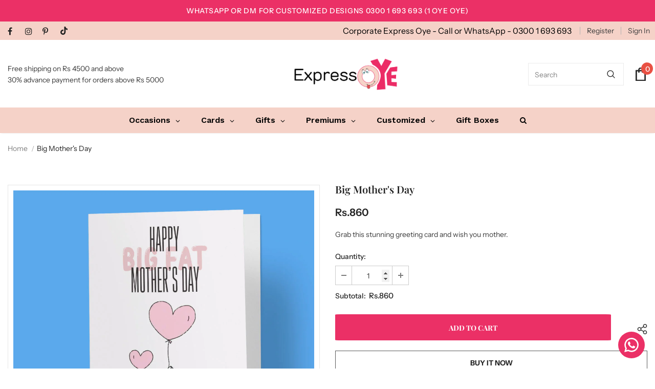

--- FILE ---
content_type: text/html; charset=UTF-8
request_url: https://inspon-cloud.com/dev-app/backend/api/api.php
body_size: 124
content:
{"product":{"title":"Big Mother's Day","featuredImage":{"id":"gid:\/\/shopify\/ProductImage\/41400764006644"},"options":[{"name":"Title","values":["Default Title"]}],"variants":[{"id":45058962456820,"option1":"Default Title","title":"Default Title","price":"430.00"}]},"collection":[{"title":"Cards"},{"title":"Mothers Day Cards"},{"title":"Mothers Day Occasion"},{"title":"New Arrivals"},{"title":"Mothers Day Occasion Cards"}]}